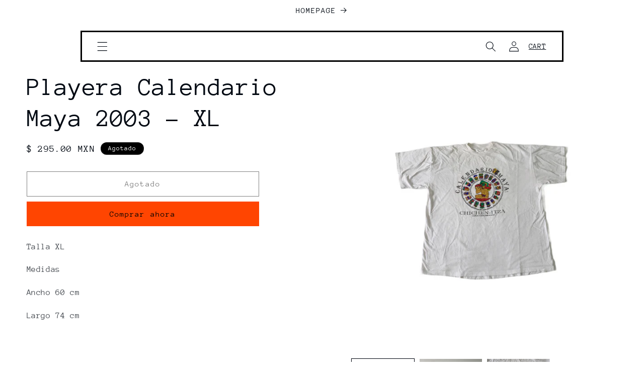

--- FILE ---
content_type: text/css
request_url: https://ropachidx.com/cdn/shop/t/3/assets/component-list-social.css?v=35792976012981934991728354843
body_size: -447
content:
.list-social {
  display: flex;
  flex-wrap: wrap;
  justify-content: flex-end;
}

@media only screen and (max-width: 749px) {
  .list-social {
    justify-content: center;
  }
}

.list-social__item .icon {
  height: 2.2rem;
  width: 2.2rem;
}

.list-social__link {
  align-items: center;
  display: flex;
  padding: 1.1rem;
  color: rgb(var(--color-foreground));
}

.utility-bar .list-social__link {
  padding: 0 0.8rem;
  height: 3.8rem;
}

.list-social__link:hover .icon {
  transform: scale(1.07);
}


--- FILE ---
content_type: text/javascript;charset=UTF-8
request_url: https://init.grizzlyapps.com/9e32c84f0db4f7b1eb40c32bdb0bdea9
body_size: 1642
content:
var Currency = { rates: {"USD":"1.0000000000","EUR":"1.1634617175","GBP":"1.3407000331","CAD":"0.7185198491","AUD":"0.6697999910","AFN":"0.0153845283","ALL":"0.0120590836","AZN":"0.5868647922","DZD":"0.0076571538","AOA":"0.0010905121","ARS":"0.0006836202","AMD":"0.0026232233","AWG":"0.5615611400","BSD":"0.9997080852","BHD":"2.6425455112","BDT":"0.0081818916","BBD":"0.4964018313","BYN":"0.3414445769","BZD":"0.4971243840","BMD":"1.0000000000","BTN":"0.0111008781","BTC":"90416.5999090771","BOB":"0.1443726014","BAM":"0.5953369637","BWP":"0.0745145933","BRL":"0.1861572016","BND":"0.7772308663","BGN":"0.5999898002","BIF":"0.0003374958","KHR":"0.0002481389","CVE":"0.0105037720","XAF":"0.0017750630","XOF":"0.0017777664","XPF":"0.0097134189","CZK":"0.0479096906","KYD":"1.1997571691","CLP":"0.0011171557","CNY":"0.1433208883","COP":"0.0002693240","KMF":"0.0023584886","CDF":"0.0004424778","CRC":"0.0020106458","HRK":"0.1544472149","CUC":"1.0000000000","CUP":"0.0377358491","DKK":"0.1557297653","DJF":"0.0056268163","DOP":"0.0158101784","XCD":"0.3700209062","EGP":"0.0210993455","ERN":"0.0666666667","ETB":"0.0064370613","FKP":"1.3434702643","FJD":"0.4395403463","GMD":"0.0135134487","GEL":"0.3710520066","GHS":"0.0932397455","GIP":"1.3434702643","XAU":"4504.5045045045","GTQ":"0.1303885854","GGP":"1.3434702643","GNF":"0.0001144034","GYD":"0.0047794311","HTG":"0.0076337114","HNL":"0.0377856977","HKD":"0.1282832494","HUF":"0.0030172248","ISK":"0.0079063642","XDR":"1.4279716805","INR":"0.0110780800","IDR":"0.0000593731","IRR":"0.0000237501","IQD":"0.0007633588","IMP":"1.3434702643","ILS":"0.3176579713","JMD":"0.0063132896","JPY":"0.0063337624","JEP":"1.3434702643","JOD":"1.4103576667","KZT":"0.0019571378","KES":"0.0077519169","KWD":"3.2521382809","KGS":"0.0114359553","LAK":"0.0000462963","LVL":"1.6531931426","LBP":"0.0000111685","LSL":"0.0605679542","LRD":"0.0055509180","LYD":"0.1841491417","LTL":"0.3386684910","MOP":"0.1245097119","MKD":"0.0189055162","MGA":"0.0002182213","MWK":"0.0005757051","MYR":"0.2442894889","MVR":"0.0646814716","MRO":"0.0028011218","MUR":"0.0215469049","MXN":"0.0556232181","MDL":"0.0589850548","MNT":"0.0002809063","MAD":"0.1083129777","MZN":"0.0156485391","MMK":"0.0004761878","NAD":"0.0605923741","NPR":"0.0069380653","ANG":"0.5585334698","TWD":"0.0316372558","NZD":"0.5732998220","NIO":"0.0271923573","NGN":"0.0006995745","KPW":"0.0011110826","NOK":"0.0990432030","OMR":"2.5908145262","PKR":"0.0035714242","PAB":"0.9997980408","PGK":"0.2345353269","PYG":"0.0001510782","PEN":"0.2973501051","PHP":"0.0168645332","PLN":"0.2762240177","QAR":"0.2746309646","RON":"0.2286287033","RUB":"0.0126127386","RWF":"0.0006872852","SHP":"1.3407000331","WST":"0.3603027119","STD":"0.0000483139","SVC":"0.1142654599","SAR":"0.2666427755","RSD":"0.0099053997","SCR":"0.0718765471","SLL":"0.0000476883","XAG":"79.9616184232","SGD":"0.7769778359","SBD":"0.1229979622","SOS":"0.0017497701","ZAR":"0.0606500595","KRW":"0.0006861862","LKR":"0.0032339740","SDG":"0.0016625002","SRD":"0.0261841535","SZL":"0.0605142330","SEK":"0.1086165038","CHF":"1.2485563567","SYP":"0.0000904194","TJS":"0.1073899653","TZS":"0.0004003998","THB":"0.0317860226","TOP":"0.4153237864","TTD":"0.1472947551","TND":"0.3451246314","TMT":"0.2857142857","TRY":"0.0232821802","UGX":"0.0002776914","UAH":"0.0231796075","AED":"0.2722538975","UYU":"0.0256807452","UZS":"0.0000824742","VUV":"0.0082730320","VEF":"0.0000002760","VND":"0.0000380662","YER":"0.0041937449","ZMW":"0.0516027744"}, convert: function(amount, from, to) { return (amount * this.rates[from]) / this.rates[to]; } };